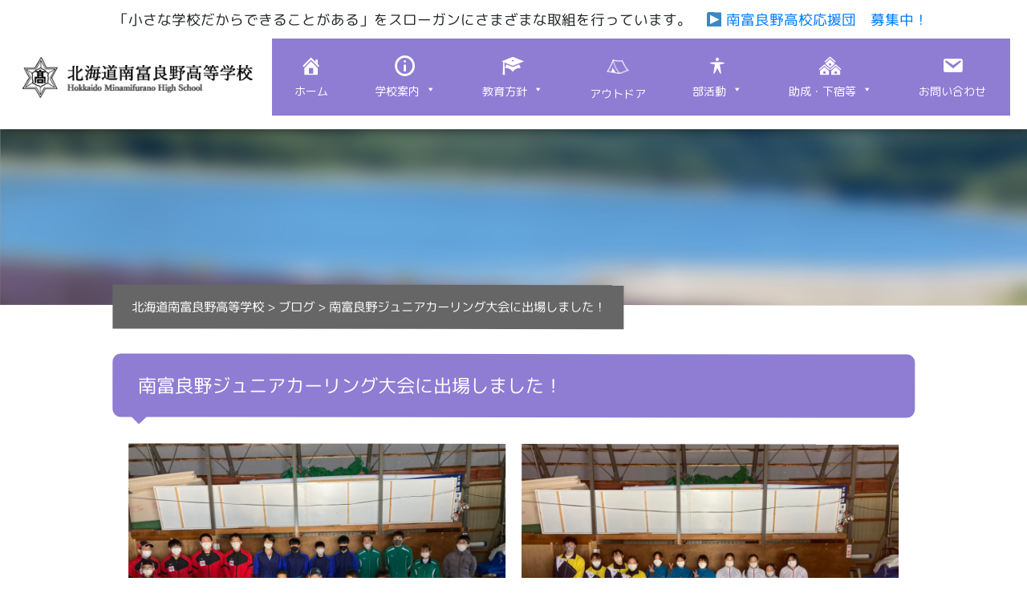

--- FILE ---
content_type: text/html; charset=UTF-8
request_url: https://www.minamifurano-hs.jp/%E5%8D%97%E5%AF%8C%E8%89%AF%E9%87%8E%E3%82%B8%E3%83%A5%E3%83%8B%E3%82%A2%E3%82%AB%E3%83%BC%E3%83%AA%E3%83%B3%E3%82%B0%E5%A4%A7%E4%BC%9A%E3%81%AB%E5%87%BA%E5%A0%B4%E3%81%97%E3%81%BE%E3%81%97%E3%81%9F/
body_size: 12191
content:
<!DOCTYPE html>
<html lang="ja">
		<head>
        
		<meta charset="utf-8">

		<meta name="viewport" content="width=1000, user-scalable=no">
        
		<title>
        北海道南富良野高等学校        </title>
        <link href="https://www.minamifurano-hs.jp/wp-content/themes/bst_responsive_pc/reset.css" rel="stylesheet">
		<link href="https://www.minamifurano-hs.jp/wp-content/themes/bst_responsive_pc/css/bootstrap.min.css" rel="stylesheet">
		<link href="https://www.minamifurano-hs.jp/wp-content/themes/bst_responsive_pc/style.css?202601183715" rel="stylesheet">
        <link href="https://www.minamifurano-hs.jp/wp-content/themes/bst_responsive_pc/css/hover.css" rel="stylesheet">
      	<link href="https://fonts.googleapis.com/css?family=M+PLUS+Rounded+1c" rel="stylesheet">
		<script src="https://www.minamifurano-hs.jp/wp-content/themes/bst_responsive_pc/js/bootstrap.min.js"></script>
        
        <script src="https://kit.fontawesome.com/c1d9a26915.js" crossorigin="anonymous"></script>
        
             
		<meta name='robots' content='max-image-preview:large' />
<link rel='dns-prefetch' href='//maxcdn.bootstrapcdn.com' />
<link rel='dns-prefetch' href='//s.w.org' />
<link rel="alternate" type="application/rss+xml" title="北海道南富良野高等学校 &raquo; 南富良野ジュニアカーリング大会に出場しました！ のコメントのフィード" href="https://www.minamifurano-hs.jp/%e5%8d%97%e5%af%8c%e8%89%af%e9%87%8e%e3%82%b8%e3%83%a5%e3%83%8b%e3%82%a2%e3%82%ab%e3%83%bc%e3%83%aa%e3%83%b3%e3%82%b0%e5%a4%a7%e4%bc%9a%e3%81%ab%e5%87%ba%e5%a0%b4%e3%81%97%e3%81%be%e3%81%97%e3%81%9f/feed/" />
<script type="text/javascript">
window._wpemojiSettings = {"baseUrl":"https:\/\/s.w.org\/images\/core\/emoji\/14.0.0\/72x72\/","ext":".png","svgUrl":"https:\/\/s.w.org\/images\/core\/emoji\/14.0.0\/svg\/","svgExt":".svg","source":{"concatemoji":"https:\/\/www.minamifurano-hs.jp\/wp-includes\/js\/wp-emoji-release.min.js?ver=6.0.2"}};
/*! This file is auto-generated */
!function(e,a,t){var n,r,o,i=a.createElement("canvas"),p=i.getContext&&i.getContext("2d");function s(e,t){var a=String.fromCharCode,e=(p.clearRect(0,0,i.width,i.height),p.fillText(a.apply(this,e),0,0),i.toDataURL());return p.clearRect(0,0,i.width,i.height),p.fillText(a.apply(this,t),0,0),e===i.toDataURL()}function c(e){var t=a.createElement("script");t.src=e,t.defer=t.type="text/javascript",a.getElementsByTagName("head")[0].appendChild(t)}for(o=Array("flag","emoji"),t.supports={everything:!0,everythingExceptFlag:!0},r=0;r<o.length;r++)t.supports[o[r]]=function(e){if(!p||!p.fillText)return!1;switch(p.textBaseline="top",p.font="600 32px Arial",e){case"flag":return s([127987,65039,8205,9895,65039],[127987,65039,8203,9895,65039])?!1:!s([55356,56826,55356,56819],[55356,56826,8203,55356,56819])&&!s([55356,57332,56128,56423,56128,56418,56128,56421,56128,56430,56128,56423,56128,56447],[55356,57332,8203,56128,56423,8203,56128,56418,8203,56128,56421,8203,56128,56430,8203,56128,56423,8203,56128,56447]);case"emoji":return!s([129777,127995,8205,129778,127999],[129777,127995,8203,129778,127999])}return!1}(o[r]),t.supports.everything=t.supports.everything&&t.supports[o[r]],"flag"!==o[r]&&(t.supports.everythingExceptFlag=t.supports.everythingExceptFlag&&t.supports[o[r]]);t.supports.everythingExceptFlag=t.supports.everythingExceptFlag&&!t.supports.flag,t.DOMReady=!1,t.readyCallback=function(){t.DOMReady=!0},t.supports.everything||(n=function(){t.readyCallback()},a.addEventListener?(a.addEventListener("DOMContentLoaded",n,!1),e.addEventListener("load",n,!1)):(e.attachEvent("onload",n),a.attachEvent("onreadystatechange",function(){"complete"===a.readyState&&t.readyCallback()})),(e=t.source||{}).concatemoji?c(e.concatemoji):e.wpemoji&&e.twemoji&&(c(e.twemoji),c(e.wpemoji)))}(window,document,window._wpemojiSettings);
</script>
<style type="text/css">
img.wp-smiley,
img.emoji {
	display: inline !important;
	border: none !important;
	box-shadow: none !important;
	height: 1em !important;
	width: 1em !important;
	margin: 0 0.07em !important;
	vertical-align: -0.1em !important;
	background: none !important;
	padding: 0 !important;
}
</style>
	<link rel='stylesheet' id='wp-block-library-css'  href='https://www.minamifurano-hs.jp/wp-includes/css/dist/block-library/style.min.css?ver=6.0.2' type='text/css' media='all' />
<style id='global-styles-inline-css' type='text/css'>
body{--wp--preset--color--black: #000000;--wp--preset--color--cyan-bluish-gray: #abb8c3;--wp--preset--color--white: #ffffff;--wp--preset--color--pale-pink: #f78da7;--wp--preset--color--vivid-red: #cf2e2e;--wp--preset--color--luminous-vivid-orange: #ff6900;--wp--preset--color--luminous-vivid-amber: #fcb900;--wp--preset--color--light-green-cyan: #7bdcb5;--wp--preset--color--vivid-green-cyan: #00d084;--wp--preset--color--pale-cyan-blue: #8ed1fc;--wp--preset--color--vivid-cyan-blue: #0693e3;--wp--preset--color--vivid-purple: #9b51e0;--wp--preset--gradient--vivid-cyan-blue-to-vivid-purple: linear-gradient(135deg,rgba(6,147,227,1) 0%,rgb(155,81,224) 100%);--wp--preset--gradient--light-green-cyan-to-vivid-green-cyan: linear-gradient(135deg,rgb(122,220,180) 0%,rgb(0,208,130) 100%);--wp--preset--gradient--luminous-vivid-amber-to-luminous-vivid-orange: linear-gradient(135deg,rgba(252,185,0,1) 0%,rgba(255,105,0,1) 100%);--wp--preset--gradient--luminous-vivid-orange-to-vivid-red: linear-gradient(135deg,rgba(255,105,0,1) 0%,rgb(207,46,46) 100%);--wp--preset--gradient--very-light-gray-to-cyan-bluish-gray: linear-gradient(135deg,rgb(238,238,238) 0%,rgb(169,184,195) 100%);--wp--preset--gradient--cool-to-warm-spectrum: linear-gradient(135deg,rgb(74,234,220) 0%,rgb(151,120,209) 20%,rgb(207,42,186) 40%,rgb(238,44,130) 60%,rgb(251,105,98) 80%,rgb(254,248,76) 100%);--wp--preset--gradient--blush-light-purple: linear-gradient(135deg,rgb(255,206,236) 0%,rgb(152,150,240) 100%);--wp--preset--gradient--blush-bordeaux: linear-gradient(135deg,rgb(254,205,165) 0%,rgb(254,45,45) 50%,rgb(107,0,62) 100%);--wp--preset--gradient--luminous-dusk: linear-gradient(135deg,rgb(255,203,112) 0%,rgb(199,81,192) 50%,rgb(65,88,208) 100%);--wp--preset--gradient--pale-ocean: linear-gradient(135deg,rgb(255,245,203) 0%,rgb(182,227,212) 50%,rgb(51,167,181) 100%);--wp--preset--gradient--electric-grass: linear-gradient(135deg,rgb(202,248,128) 0%,rgb(113,206,126) 100%);--wp--preset--gradient--midnight: linear-gradient(135deg,rgb(2,3,129) 0%,rgb(40,116,252) 100%);--wp--preset--duotone--dark-grayscale: url('#wp-duotone-dark-grayscale');--wp--preset--duotone--grayscale: url('#wp-duotone-grayscale');--wp--preset--duotone--purple-yellow: url('#wp-duotone-purple-yellow');--wp--preset--duotone--blue-red: url('#wp-duotone-blue-red');--wp--preset--duotone--midnight: url('#wp-duotone-midnight');--wp--preset--duotone--magenta-yellow: url('#wp-duotone-magenta-yellow');--wp--preset--duotone--purple-green: url('#wp-duotone-purple-green');--wp--preset--duotone--blue-orange: url('#wp-duotone-blue-orange');--wp--preset--font-size--small: 13px;--wp--preset--font-size--medium: 20px;--wp--preset--font-size--large: 36px;--wp--preset--font-size--x-large: 42px;}.has-black-color{color: var(--wp--preset--color--black) !important;}.has-cyan-bluish-gray-color{color: var(--wp--preset--color--cyan-bluish-gray) !important;}.has-white-color{color: var(--wp--preset--color--white) !important;}.has-pale-pink-color{color: var(--wp--preset--color--pale-pink) !important;}.has-vivid-red-color{color: var(--wp--preset--color--vivid-red) !important;}.has-luminous-vivid-orange-color{color: var(--wp--preset--color--luminous-vivid-orange) !important;}.has-luminous-vivid-amber-color{color: var(--wp--preset--color--luminous-vivid-amber) !important;}.has-light-green-cyan-color{color: var(--wp--preset--color--light-green-cyan) !important;}.has-vivid-green-cyan-color{color: var(--wp--preset--color--vivid-green-cyan) !important;}.has-pale-cyan-blue-color{color: var(--wp--preset--color--pale-cyan-blue) !important;}.has-vivid-cyan-blue-color{color: var(--wp--preset--color--vivid-cyan-blue) !important;}.has-vivid-purple-color{color: var(--wp--preset--color--vivid-purple) !important;}.has-black-background-color{background-color: var(--wp--preset--color--black) !important;}.has-cyan-bluish-gray-background-color{background-color: var(--wp--preset--color--cyan-bluish-gray) !important;}.has-white-background-color{background-color: var(--wp--preset--color--white) !important;}.has-pale-pink-background-color{background-color: var(--wp--preset--color--pale-pink) !important;}.has-vivid-red-background-color{background-color: var(--wp--preset--color--vivid-red) !important;}.has-luminous-vivid-orange-background-color{background-color: var(--wp--preset--color--luminous-vivid-orange) !important;}.has-luminous-vivid-amber-background-color{background-color: var(--wp--preset--color--luminous-vivid-amber) !important;}.has-light-green-cyan-background-color{background-color: var(--wp--preset--color--light-green-cyan) !important;}.has-vivid-green-cyan-background-color{background-color: var(--wp--preset--color--vivid-green-cyan) !important;}.has-pale-cyan-blue-background-color{background-color: var(--wp--preset--color--pale-cyan-blue) !important;}.has-vivid-cyan-blue-background-color{background-color: var(--wp--preset--color--vivid-cyan-blue) !important;}.has-vivid-purple-background-color{background-color: var(--wp--preset--color--vivid-purple) !important;}.has-black-border-color{border-color: var(--wp--preset--color--black) !important;}.has-cyan-bluish-gray-border-color{border-color: var(--wp--preset--color--cyan-bluish-gray) !important;}.has-white-border-color{border-color: var(--wp--preset--color--white) !important;}.has-pale-pink-border-color{border-color: var(--wp--preset--color--pale-pink) !important;}.has-vivid-red-border-color{border-color: var(--wp--preset--color--vivid-red) !important;}.has-luminous-vivid-orange-border-color{border-color: var(--wp--preset--color--luminous-vivid-orange) !important;}.has-luminous-vivid-amber-border-color{border-color: var(--wp--preset--color--luminous-vivid-amber) !important;}.has-light-green-cyan-border-color{border-color: var(--wp--preset--color--light-green-cyan) !important;}.has-vivid-green-cyan-border-color{border-color: var(--wp--preset--color--vivid-green-cyan) !important;}.has-pale-cyan-blue-border-color{border-color: var(--wp--preset--color--pale-cyan-blue) !important;}.has-vivid-cyan-blue-border-color{border-color: var(--wp--preset--color--vivid-cyan-blue) !important;}.has-vivid-purple-border-color{border-color: var(--wp--preset--color--vivid-purple) !important;}.has-vivid-cyan-blue-to-vivid-purple-gradient-background{background: var(--wp--preset--gradient--vivid-cyan-blue-to-vivid-purple) !important;}.has-light-green-cyan-to-vivid-green-cyan-gradient-background{background: var(--wp--preset--gradient--light-green-cyan-to-vivid-green-cyan) !important;}.has-luminous-vivid-amber-to-luminous-vivid-orange-gradient-background{background: var(--wp--preset--gradient--luminous-vivid-amber-to-luminous-vivid-orange) !important;}.has-luminous-vivid-orange-to-vivid-red-gradient-background{background: var(--wp--preset--gradient--luminous-vivid-orange-to-vivid-red) !important;}.has-very-light-gray-to-cyan-bluish-gray-gradient-background{background: var(--wp--preset--gradient--very-light-gray-to-cyan-bluish-gray) !important;}.has-cool-to-warm-spectrum-gradient-background{background: var(--wp--preset--gradient--cool-to-warm-spectrum) !important;}.has-blush-light-purple-gradient-background{background: var(--wp--preset--gradient--blush-light-purple) !important;}.has-blush-bordeaux-gradient-background{background: var(--wp--preset--gradient--blush-bordeaux) !important;}.has-luminous-dusk-gradient-background{background: var(--wp--preset--gradient--luminous-dusk) !important;}.has-pale-ocean-gradient-background{background: var(--wp--preset--gradient--pale-ocean) !important;}.has-electric-grass-gradient-background{background: var(--wp--preset--gradient--electric-grass) !important;}.has-midnight-gradient-background{background: var(--wp--preset--gradient--midnight) !important;}.has-small-font-size{font-size: var(--wp--preset--font-size--small) !important;}.has-medium-font-size{font-size: var(--wp--preset--font-size--medium) !important;}.has-large-font-size{font-size: var(--wp--preset--font-size--large) !important;}.has-x-large-font-size{font-size: var(--wp--preset--font-size--x-large) !important;}
</style>
<link rel='stylesheet' id='foobox-free-min-css'  href='https://www.minamifurano-hs.jp/wp-content/plugins/foobox-image-lightbox/free/css/foobox.free.min.css?ver=2.7.17' type='text/css' media='all' />
<link rel='stylesheet' id='wpfront-scroll-top-css'  href='https://www.minamifurano-hs.jp/wp-content/plugins/wpfront-scroll-top/css/wpfront-scroll-top.min.css?ver=2.0.7.08086' type='text/css' media='all' />
<link rel='stylesheet' id='megamenu-css'  href='https://www.minamifurano-hs.jp/wp-content/uploads/maxmegamenu/style.css?ver=9cfcfb' type='text/css' media='all' />
<link rel='stylesheet' id='dashicons-css'  href='https://www.minamifurano-hs.jp/wp-includes/css/dashicons.min.css?ver=6.0.2' type='text/css' media='all' />
<link rel='stylesheet' id='cff-css'  href='https://www.minamifurano-hs.jp/wp-content/plugins/custom-facebook-feed/assets/css/cff-style.min.css?ver=4.1.5' type='text/css' media='all' />
<link rel='stylesheet' id='sb-font-awesome-css'  href='https://maxcdn.bootstrapcdn.com/font-awesome/4.7.0/css/font-awesome.min.css?ver=6.0.2' type='text/css' media='all' />
<link rel='stylesheet' id='elementor-icons-css'  href='https://www.minamifurano-hs.jp/wp-content/plugins/elementor/assets/lib/eicons/css/elementor-icons.min.css?ver=5.20.0' type='text/css' media='all' />
<link rel='stylesheet' id='elementor-frontend-css'  href='https://www.minamifurano-hs.jp/wp-content/uploads/elementor/css/custom-frontend-lite.min.css?ver=1707449850' type='text/css' media='all' />
<link rel='stylesheet' id='swiper-css'  href='https://www.minamifurano-hs.jp/wp-content/plugins/elementor/assets/lib/swiper/css/swiper.min.css?ver=5.3.6' type='text/css' media='all' />
<link rel='stylesheet' id='elementor-post-85-css'  href='https://www.minamifurano-hs.jp/wp-content/uploads/elementor/css/post-85.css?ver=1707449574' type='text/css' media='all' />
<link rel='stylesheet' id='cffstyles-css'  href='https://www.minamifurano-hs.jp/wp-content/plugins/custom-facebook-feed/assets/css/cff-style.min.css?ver=4.1.5' type='text/css' media='all' />
<link rel='stylesheet' id='elementor-global-css'  href='https://www.minamifurano-hs.jp/wp-content/uploads/elementor/css/global.css?ver=1707449850' type='text/css' media='all' />
<link rel='stylesheet' id='eael-general-css'  href='https://www.minamifurano-hs.jp/wp-content/plugins/essential-addons-for-elementor-lite/assets/front-end/css/view/general.min.css?ver=5.7.2' type='text/css' media='all' />
<link rel='stylesheet' id='google-fonts-1-css'  href='https://fonts.googleapis.com/css?family=Roboto%3A100%2C100italic%2C200%2C200italic%2C300%2C300italic%2C400%2C400italic%2C500%2C500italic%2C600%2C600italic%2C700%2C700italic%2C800%2C800italic%2C900%2C900italic%7CRoboto+Slab%3A100%2C100italic%2C200%2C200italic%2C300%2C300italic%2C400%2C400italic%2C500%2C500italic%2C600%2C600italic%2C700%2C700italic%2C800%2C800italic%2C900%2C900italic&#038;display=auto&#038;ver=6.0.2' type='text/css' media='all' />
<link rel="preconnect" href="https://fonts.gstatic.com/" crossorigin><script type='text/javascript' src='https://www.minamifurano-hs.jp/wp-includes/js/jquery/jquery.min.js?ver=3.6.0' id='jquery-core-js'></script>
<script type='text/javascript' src='https://www.minamifurano-hs.jp/wp-includes/js/jquery/jquery-migrate.min.js?ver=3.3.2' id='jquery-migrate-js'></script>
<script type='text/javascript' id='foobox-free-min-js-before'>
/* Run FooBox FREE (v2.7.17) */
var FOOBOX = window.FOOBOX = {
	ready: true,
	disableOthers: false,
	o: {wordpress: { enabled: true }, countMessage:'image %index of %total', excludes:'.fbx-link,.nofoobox,.nolightbox,a[href*="pinterest.com/pin/create/button/"]', affiliate : { enabled: false }},
	selectors: [
		".foogallery-container.foogallery-lightbox-foobox", ".foogallery-container.foogallery-lightbox-foobox-free", ".gallery", ".wp-block-gallery", ".wp-caption", ".wp-block-image", "a:has(img[class*=wp-image-])", ".foobox"
	],
	pre: function( $ ){
		// Custom JavaScript (Pre)
		
	},
	post: function( $ ){
		// Custom JavaScript (Post)
		
		// Custom Captions Code
		
	},
	custom: function( $ ){
		// Custom Extra JS
		
	}
};
</script>
<script type='text/javascript' src='https://www.minamifurano-hs.jp/wp-content/plugins/foobox-image-lightbox/free/js/foobox.free.min.js?ver=2.7.17' id='foobox-free-min-js'></script>
<link rel="https://api.w.org/" href="https://www.minamifurano-hs.jp/wp-json/" /><link rel="alternate" type="application/json" href="https://www.minamifurano-hs.jp/wp-json/wp/v2/posts/4398" /><link rel="EditURI" type="application/rsd+xml" title="RSD" href="https://www.minamifurano-hs.jp/xmlrpc.php?rsd" />
<link rel="wlwmanifest" type="application/wlwmanifest+xml" href="https://www.minamifurano-hs.jp/wp-includes/wlwmanifest.xml" /> 
<link rel="canonical" href="https://www.minamifurano-hs.jp/%e5%8d%97%e5%af%8c%e8%89%af%e9%87%8e%e3%82%b8%e3%83%a5%e3%83%8b%e3%82%a2%e3%82%ab%e3%83%bc%e3%83%aa%e3%83%b3%e3%82%b0%e5%a4%a7%e4%bc%9a%e3%81%ab%e5%87%ba%e5%a0%b4%e3%81%97%e3%81%be%e3%81%97%e3%81%9f/" />
<link rel='shortlink' href='https://www.minamifurano-hs.jp/?p=4398' />
<link rel="alternate" type="application/json+oembed" href="https://www.minamifurano-hs.jp/wp-json/oembed/1.0/embed?url=https%3A%2F%2Fwww.minamifurano-hs.jp%2F%25e5%258d%2597%25e5%25af%258c%25e8%2589%25af%25e9%2587%258e%25e3%2582%25b8%25e3%2583%25a5%25e3%2583%258b%25e3%2582%25a2%25e3%2582%25ab%25e3%2583%25bc%25e3%2583%25aa%25e3%2583%25b3%25e3%2582%25b0%25e5%25a4%25a7%25e4%25bc%259a%25e3%2581%25ab%25e5%2587%25ba%25e5%25a0%25b4%25e3%2581%2597%25e3%2581%25be%25e3%2581%2597%25e3%2581%259f%2F" />
<link rel="alternate" type="text/xml+oembed" href="https://www.minamifurano-hs.jp/wp-json/oembed/1.0/embed?url=https%3A%2F%2Fwww.minamifurano-hs.jp%2F%25e5%258d%2597%25e5%25af%258c%25e8%2589%25af%25e9%2587%258e%25e3%2582%25b8%25e3%2583%25a5%25e3%2583%258b%25e3%2582%25a2%25e3%2582%25ab%25e3%2583%25bc%25e3%2583%25aa%25e3%2583%25b3%25e3%2582%25b0%25e5%25a4%25a7%25e4%25bc%259a%25e3%2581%25ab%25e5%2587%25ba%25e5%25a0%25b4%25e3%2581%2597%25e3%2581%25be%25e3%2581%2597%25e3%2581%259f%2F&#038;format=xml" />
<meta name="generator" content="Elementor 3.13.2; features: e_dom_optimization, e_optimized_assets_loading, e_optimized_css_loading, a11y_improvements, additional_custom_breakpoints; settings: css_print_method-external, google_font-enabled, font_display-auto">
<link rel="icon" href="https://www.minamifurano-hs.jp/wp-content/uploads/2022/08/kousyou-150x150.png" sizes="32x32" />
<link rel="icon" href="https://www.minamifurano-hs.jp/wp-content/uploads/2022/08/kousyou-266x266.png" sizes="192x192" />
<link rel="apple-touch-icon" href="https://www.minamifurano-hs.jp/wp-content/uploads/2022/08/kousyou-266x266.png" />
<meta name="msapplication-TileImage" content="https://www.minamifurano-hs.jp/wp-content/uploads/2022/08/kousyou-320x320.png" />
<style type="text/css">/** Mega Menu CSS: fs **/</style>
<!--
		<script type="text/javascript">
			// hide URL field on the iPhone/iPod touch
			function hideUrlBar() {
				
				document.getElementsByTagName("body")[0].style.marginTop="1px";
				window.scrollTo(0, 1);
			}
			window.addEventListener("load", hideUrlBar);
			window.addEventListener("resize", hideUrlBar);
			window.addEventListener("orientationchange", hideUrlBar);
		</script>
--> 

<!-- Google tag (gtag.js) -->
<script async src="https://www.googletagmanager.com/gtag/js?id=G-L0PHJK4ZV0"></script>
<script>
  window.dataLayer = window.dataLayer || [];
  function gtag(){dataLayer.push(arguments);}
  gtag('js', new Date());

  gtag('config', 'G-L0PHJK4ZV0');
</script>      
		</head>
        
        <body>

   

<div class="headerline">
		<div class="textrotate" style="text-align:center;">「小さな学校だからできることがある」をスローガンにさまざまな取組を行っています。　<a href="https://www.minamifurano-hs.jp/guide/%e5%8d%97%e5%af%8c%e8%89%af%e9%87%8e%e9%ab%98%e6%a0%a1%e5%bf%9c%e6%8f%b4%e5%9b%a3/">▶ 南富良野高校応援団　募集中！</a></div>
    <nav class="navbar navbar-expand-lg navbar-light" style="padding-left: 0px;" >
    
    <a class="navbar-brand" href="https://www.minamifurano-hs.jp"></a>
  
    <div id="mega-menu-wrap-nav" class="mega-menu-wrap"><div class="mega-menu-toggle"><div class="mega-toggle-blocks-left"></div><div class="mega-toggle-blocks-center"></div><div class="mega-toggle-blocks-right"><div class='mega-toggle-block mega-menu-toggle-animated-block mega-toggle-block-1' id='mega-toggle-block-1'><button aria-label="Toggle Menu" class="mega-toggle-animated mega-toggle-animated-slider" type="button" aria-expanded="false">
                  <span class="mega-toggle-animated-box">
                    <span class="mega-toggle-animated-inner"></span>
                  </span>
                </button></div></div></div><ul id="mega-menu-nav" class="mega-menu max-mega-menu mega-menu-horizontal mega-no-js" data-event="hover_intent" data-effect="slide" data-effect-speed="200" data-effect-mobile="disabled" data-effect-speed-mobile="0" data-mobile-force-width="body" data-second-click="go" data-document-click="collapse" data-vertical-behaviour="standard" data-breakpoint="1024" data-unbind="true" data-mobile-state="collapse_all" data-hover-intent-timeout="300" data-hover-intent-interval="100"><li class='mega-menu-item mega-menu-item-type-custom mega-menu-item-object-custom mega-menu-item-home mega-align-bottom-left mega-menu-flyout mega-has-icon mega-icon-top mega-menu-item-86' id='mega-menu-item-86'><a class="dashicons-admin-home mega-menu-link" href="https://www.minamifurano-hs.jp/" tabindex="0"><span class='mega-title-below'>ホーム</span></a></li><li class='mega-menu-item mega-menu-item-type-post_type mega-menu-item-object-page mega-menu-item-has-children mega-menu-megamenu mega-align-bottom-left mega-menu-megamenu mega-has-icon mega-icon-top mega-disable-link mega-menu-item-87' id='mega-menu-item-87'><a class="dashicons-info-outline mega-menu-link" tabindex="0" aria-haspopup="true" aria-expanded="false" role="button"><span class='mega-title-below'>学校案内</span><span class="mega-indicator"></span></a>
<ul class="mega-sub-menu">
<li class='mega-menu-item mega-menu-item-type-post_type mega-menu-item-object-page mega-has-icon mega-icon-left mega-menu-columns-1-of-2 mega-menu-item-88' id='mega-menu-item-88'><a class="dashicons-arrow-right mega-menu-link" href="https://www.minamifurano-hs.jp/guide/%e6%a0%a1%e9%95%b7%e3%81%82%e3%81%84%e3%81%95%e3%81%a4/">校長挨拶</a></li><li class='mega-menu-item mega-menu-item-type-post_type mega-menu-item-object-page mega-has-icon mega-icon-left mega-menu-columns-1-of-2 mega-menu-item-94' id='mega-menu-item-94'><a class="dashicons-arrow-right mega-menu-link" href="https://www.minamifurano-hs.jp/guide/%e6%96%bd%e8%a8%ad%e3%83%bb%e8%a8%ad%e5%82%99/">施設・設備</a></li><li class='mega-menu-item mega-menu-item-type-post_type mega-menu-item-object-page mega-has-icon mega-icon-left mega-menu-columns-1-of-2 mega-menu-clear mega-menu-item-92' id='mega-menu-item-92'><a class="dashicons-arrow-right mega-menu-link" href="https://www.minamifurano-hs.jp/guide/%e5%ad%a6%e6%a0%a1%e8%a9%95%e4%be%a1/">学校評価</a></li><li class='mega-menu-item mega-menu-item-type-post_type mega-menu-item-object-page mega-has-icon mega-icon-left mega-menu-columns-1-of-2 mega-menu-item-95' id='mega-menu-item-95'><a class="dashicons-arrow-right mega-menu-link" href="https://www.minamifurano-hs.jp/guide/%e5%90%84%e7%a8%ae%e8%a8%bc%e6%98%8e%e6%9b%b8/">各種証明書</a></li><li class='mega-menu-item mega-menu-item-type-post_type mega-menu-item-object-page mega-has-icon mega-icon-left mega-menu-columns-1-of-2 mega-menu-clear mega-menu-item-93' id='mega-menu-item-93'><a class="dashicons-arrow-right mega-menu-link" href="https://www.minamifurano-hs.jp/guide/%e7%89%b9%e8%89%b2%e3%81%82%e3%82%8b%e6%95%99%e8%82%b2%e6%b4%bb%e5%8b%95/">特色ある教育活動</a></li><li class='mega-menu-item mega-menu-item-type-post_type mega-menu-item-object-page mega-has-icon mega-icon-left mega-menu-columns-1-of-2 mega-menu-item-91' id='mega-menu-item-91'><a class="dashicons-arrow-right mega-menu-link" href="https://www.minamifurano-hs.jp/guide/%e6%b2%bf%e9%9d%a9/">沿革</a></li><li class='mega-menu-item mega-menu-item-type-post_type mega-menu-item-object-page mega-has-icon mega-icon-left mega-menu-columns-1-of-2 mega-menu-clear mega-menu-item-90' id='mega-menu-item-90'><a class="dashicons-arrow-right mega-menu-link" href="https://www.minamifurano-hs.jp/guide/%e6%95%99%e8%82%b2%e7%9b%ae%e6%a8%99%e7%ad%89/">教育目標等</a></li><li class='mega-menu-item mega-menu-item-type-post_type mega-menu-item-object-page mega-has-icon mega-icon-left mega-menu-columns-1-of-2 mega-menu-item-89' id='mega-menu-item-89'><a class="dashicons-arrow-right mega-menu-link" href="https://www.minamifurano-hs.jp/guide/%e6%a0%a1%e8%a8%93%e3%83%bb%e6%a0%a1%e6%ad%8c%e3%83%bb%e6%a0%a1%e7%ab%a0/">校訓・校歌・校章</a></li><li class='mega-menu-item mega-menu-item-type-post_type mega-menu-item-object-page mega-menu-columns-1-of-2 mega-menu-clear mega-menu-item-4488' id='mega-menu-item-4488'><a class="mega-menu-link" href="https://www.minamifurano-hs.jp/guide/%e7%94%9f%e5%be%92%e5%bf%83%e5%be%97/">▸ 生徒心得</a></li><li class='mega-menu-item mega-menu-item-type-post_type mega-menu-item-object-page mega-menu-columns-1-of-2 mega-menu-item-4677' id='mega-menu-item-4677'><a class="mega-menu-link" href="https://www.minamifurano-hs.jp/guide/%e5%8d%97%e5%af%8c%e8%89%af%e9%87%8e%e9%ab%98%e6%a0%a1%e5%bf%9c%e6%8f%b4%e5%9b%a3/">▸ 南富良野高校応援団</a></li></ul>
</li><li class='mega-menu-item mega-menu-item-type-post_type mega-menu-item-object-page mega-menu-item-has-children mega-menu-megamenu mega-align-bottom-left mega-menu-megamenu mega-has-icon mega-icon-top mega-disable-link mega-menu-item-96' id='mega-menu-item-96'><a class="dashicons-welcome-learn-more mega-menu-link" tabindex="0" aria-haspopup="true" aria-expanded="false" role="button"><span class='mega-title-below'>教育方針</span><span class="mega-indicator"></span></a>
<ul class="mega-sub-menu">
<li class='mega-menu-item mega-menu-item-type-post_type mega-menu-item-object-page mega-has-icon mega-icon-left mega-menu-columns-1-of-2 mega-menu-item-98' id='mega-menu-item-98'><a class="dashicons-arrow-right mega-menu-link" href="https://www.minamifurano-hs.jp/stadyplan/event/">年間行事計画</a></li><li class='mega-menu-item mega-menu-item-type-post_type mega-menu-item-object-page mega-has-icon mega-icon-left mega-menu-columns-1-of-2 mega-menu-item-97' id='mega-menu-item-97'><a class="dashicons-arrow-right mega-menu-link" href="https://www.minamifurano-hs.jp/stadyplan/%e6%95%99%e8%82%b2%e8%aa%b2%e7%a8%8b%e8%a1%a8/">教育課程表</a></li><li class='mega-menu-item mega-menu-item-type-post_type mega-menu-item-object-page mega-has-icon mega-icon-left mega-menu-columns-1-of-2 mega-menu-clear mega-menu-item-99' id='mega-menu-item-99'><a class="dashicons-arrow-right mega-menu-link" href="https://www.minamifurano-hs.jp/stadyplan/%e3%81%84%e3%81%98%e3%82%81%e9%98%b2%e6%ad%a2%e5%9f%ba%e6%9c%ac%e6%96%b9%e9%87%9d/">いじめ防止基本方針</a></li><li class='mega-menu-item mega-menu-item-type-post_type mega-menu-item-object-page mega-has-icon mega-icon-left mega-menu-columns-1-of-2 mega-menu-item-101' id='mega-menu-item-101'><a class="dashicons-arrow-right mega-menu-link" href="https://www.minamifurano-hs.jp/stadyplan/%e6%b0%97%e8%b1%a1%e7%95%b0%e5%b8%b8%e3%82%84%e5%9c%b0%e9%9c%87%e3%81%aa%e3%81%a9%e3%81%ab%e3%81%8a%e3%81%91%e3%82%8b%e5%af%be%e5%bf%9c/">気象異常や地震などにおける対応</a></li><li class='mega-menu-item mega-menu-item-type-post_type mega-menu-item-object-page mega-has-icon mega-icon-left mega-menu-columns-1-of-2 mega-menu-clear mega-menu-item-100' id='mega-menu-item-100'><a class="dashicons-arrow-right mega-menu-link" href="https://www.minamifurano-hs.jp/stadyplan/%e9%83%a8%e6%b4%bb%e5%8b%95%e3%81%ab%e4%bf%82%e3%82%8f%e3%82%8b%e6%b4%bb%e5%8b%95%e6%96%b9%e9%87%9d/">部活動に係わる活動方針</a></li><li class='mega-menu-item mega-menu-item-type-post_type mega-menu-item-object-page mega-has-icon mega-icon-left mega-menu-columns-1-of-2 mega-menu-item-160' id='mega-menu-item-160'><a class="dashicons-arrow-right mega-menu-link" href="https://www.minamifurano-hs.jp/stadyplan/%e7%b7%8a%e6%80%a5%e5%9c%b0%e9%9c%87%e9%80%9f%e5%a0%b1%e3%82%84%ef%bd%8a%e3%82%a2%e3%83%a9%e3%83%bc%e3%83%88%e3%81%ab%e3%82%88%e3%82%8b%e8%ad%a6%e5%a0%b1%e7%99%ba%e4%bb%a4%e3%81%8c%e3%81%82%e3%81%a3/">緊急地震速報やＪアラートによる警報発令があった際の対応</a></li><li class='mega-menu-item mega-menu-item-type-post_type mega-menu-item-object-page mega-has-icon mega-icon-left mega-menu-columns-1-of-2 mega-menu-clear mega-menu-item-9708' id='mega-menu-item-9708'><a class="dashicons-arrow-right mega-menu-link" href="https://www.minamifurano-hs.jp/stadyplan/%e6%95%99%e7%a7%91%e3%82%b7%e3%83%a9%e3%83%90%e3%82%b9/">教科シラバス</a></li></ul>
</li><li class='mega-menu-item mega-menu-item-type-post_type mega-menu-item-object-page mega-align-bottom-left mega-menu-flyout mega-has-icon mega-icon-top mega-menu-item-102' id='mega-menu-item-102'><a class="dashicons-palmtree mega-menu-link" href="https://www.minamifurano-hs.jp/%e3%82%a2%e3%82%a6%e3%83%88%e3%83%89%e3%82%a2/" tabindex="0"><span class='mega-title-below'>アウトドア</span></a></li><li class='mega-menu-item mega-menu-item-type-post_type mega-menu-item-object-page mega-menu-item-has-children mega-menu-megamenu mega-align-bottom-left mega-menu-megamenu mega-has-icon mega-icon-top mega-disable-link mega-menu-item-103' id='mega-menu-item-103'><a class="dashicons-universal-access mega-menu-link" tabindex="0" aria-haspopup="true" aria-expanded="false" role="button"><span class='mega-title-below'>部活動</span><span class="mega-indicator"></span></a>
<ul class="mega-sub-menu">
<li class='mega-menu-item mega-menu-item-type-post_type mega-menu-item-object-page mega-has-icon mega-icon-left mega-menu-columns-1-of-2 mega-menu-item-104' id='mega-menu-item-104'><a class="dashicons-arrow-right mega-menu-link" href="https://www.minamifurano-hs.jp/%e9%83%a8%e6%b4%bb%e5%8b%95/%e3%82%ab%e3%83%8c%e3%83%bc%e9%83%a8/">カヌー部</a></li><li class='mega-menu-item mega-menu-item-type-post_type mega-menu-item-object-page mega-has-icon mega-icon-left mega-menu-columns-1-of-2 mega-menu-item-105' id='mega-menu-item-105'><a class="dashicons-arrow-right mega-menu-link" href="https://www.minamifurano-hs.jp/%e9%83%a8%e6%b4%bb%e5%8b%95/%e3%82%ab%e3%83%bc%e3%83%aa%e3%83%b3%e3%82%b0%e9%83%a8/">カーリング部</a></li><li class='mega-menu-item mega-menu-item-type-post_type mega-menu-item-object-page mega-has-icon mega-icon-left mega-menu-columns-1-of-2 mega-menu-clear mega-menu-item-106' id='mega-menu-item-106'><a class="dashicons-arrow-right mega-menu-link" href="https://www.minamifurano-hs.jp/%e9%83%a8%e6%b4%bb%e5%8b%95/%e3%83%90%e3%83%89%e3%83%9f%e3%83%b3%e3%83%88%e3%83%b3%e9%83%a8/">バドミントン部</a></li><li class='mega-menu-item mega-menu-item-type-post_type mega-menu-item-object-page mega-has-icon mega-icon-left mega-menu-columns-1-of-2 mega-menu-item-107' id='mega-menu-item-107'><a class="dashicons-arrow-right mega-menu-link" href="https://www.minamifurano-hs.jp/%e9%83%a8%e6%b4%bb%e5%8b%95/%e5%8d%93%e7%90%83%e9%83%a8/">卓球部</a></li><li class='mega-menu-item mega-menu-item-type-post_type mega-menu-item-object-page mega-has-icon mega-icon-left mega-menu-columns-1-of-2 mega-menu-clear mega-menu-item-108' id='mega-menu-item-108'><a class="dashicons-arrow-right mega-menu-link" href="https://www.minamifurano-hs.jp/%e9%83%a8%e6%b4%bb%e5%8b%95/%e5%90%b9%e5%a5%8f%e6%a5%bd%e9%83%a8/">吹奏楽部</a></li><li class='mega-menu-item mega-menu-item-type-post_type mega-menu-item-object-page mega-has-icon mega-icon-left mega-menu-columns-1-of-2 mega-menu-item-109' id='mega-menu-item-109'><a class="dashicons-arrow-right mega-menu-link" href="https://www.minamifurano-hs.jp/%e9%83%a8%e6%b4%bb%e5%8b%95/%e8%b3%87%e6%a0%bc%e5%8f%96%e5%be%97%e9%83%a8/">資格取得部</a></li><li class='mega-menu-item mega-menu-item-type-post_type mega-menu-item-object-page mega-has-icon mega-icon-left mega-menu-columns-1-of-2 mega-menu-clear mega-menu-item-111' id='mega-menu-item-111'><a class="dashicons-arrow-right mega-menu-link" href="https://www.minamifurano-hs.jp/%e9%83%a8%e6%b4%bb%e5%8b%95/%e3%83%9c%e3%83%a9%e3%83%b3%e3%83%86%e3%82%a3%e3%82%a2%e5%90%8c%e5%a5%bd%e4%bc%9a/">ボランティア同好会</a></li></ul>
</li><li class='mega-menu-item mega-menu-item-type-post_type mega-menu-item-object-page mega-menu-item-has-children mega-menu-megamenu mega-align-bottom-left mega-menu-megamenu mega-has-icon mega-icon-top mega-disable-link mega-menu-item-112' id='mega-menu-item-112'><a class="dashicons-admin-multisite mega-menu-link" tabindex="0" aria-haspopup="true" aria-expanded="false" role="button"><span class='mega-title-below'>助成・下宿等</span><span class="mega-indicator"></span></a>
<ul class="mega-sub-menu">
<li class='mega-menu-item mega-menu-item-type-post_type mega-menu-item-object-page mega-has-icon mega-icon-left mega-menu-columns-1-of-2 mega-menu-item-114' id='mega-menu-item-114'><a class="dashicons-arrow-right mega-menu-link" href="https://www.minamifurano-hs.jp/%e5%8a%a9%e6%88%90%e3%83%bb%e4%b8%8b%e5%ae%bf%e7%ad%89/%e5%90%84%e7%a8%ae%e5%8a%a9%e6%88%90%e3%81%ab%e3%81%a4%e3%81%84%e3%81%a6/">各種助成について</a></li><li class='mega-menu-item mega-menu-item-type-post_type mega-menu-item-object-page mega-has-icon mega-icon-left mega-menu-columns-1-of-2 mega-menu-item-1779' id='mega-menu-item-1779'><a class="dashicons-controls-play mega-menu-link" href="https://www.minamifurano-hs.jp/%e5%8a%a9%e6%88%90%e3%83%bb%e4%b8%8b%e5%ae%bf%e7%ad%89/%e5%ad%a6%e6%a0%a1%e7%b5%a6%e9%a3%9f/">学校給食</a></li><li class='mega-menu-item mega-menu-item-type-post_type mega-menu-item-object-page mega-has-icon mega-icon-left mega-menu-columns-1-of-2 mega-menu-clear mega-menu-item-113' id='mega-menu-item-113'><a class="dashicons-arrow-right mega-menu-link" href="https://www.minamifurano-hs.jp/%e5%8a%a9%e6%88%90%e3%83%bb%e4%b8%8b%e5%ae%bf%e7%ad%89/%e4%b8%8b%e5%ae%bf%e3%81%ae%e3%81%94%e6%a1%88%e5%86%85/">寮・下宿のご案内</a></li></ul>
</li><li class='mega-menu-item mega-menu-item-type-post_type mega-menu-item-object-page mega-align-bottom-left mega-menu-flyout mega-has-icon mega-icon-top mega-menu-item-116' id='mega-menu-item-116'><a class="dashicons-email mega-menu-link" href="https://www.minamifurano-hs.jp/contacts/" tabindex="0"><span class='mega-title-below'>お問い合わせ</span></a></li></ul></div>    </nav>
</div>

<div class="undercont">     
    <div class="repearpage" style="background-image: url(
	https://www.minamifurano-hs.jp/wp-content/themes/bst_responsive_pc/img/bg_blank.jpg    );background-position: top center;background-repeat: no-repeat; background-attachment: fixed; background-size:cover;">
    </div>
    
   
    <div class="contframe">
    
    <div class="breadcrumbs" typeof="BreadcrumbList" vocab="https://schema.org/">
    <!-- Breadcrumb NavXT 7.1.0 -->
<span property="itemListElement" typeof="ListItem"><a property="item" typeof="WebPage" title="Go to 北海道南富良野高等学校." href="https://www.minamifurano-hs.jp" class="home" ><span property="name">北海道南富良野高等学校</span></a><meta property="position" content="1"></span> &gt; <span property="itemListElement" typeof="ListItem"><a property="item" typeof="WebPage" title="Go to the ブログ カテゴリー archives." href="https://www.minamifurano-hs.jp/category/blog/" class="taxonomy category" ><span property="name">ブログ</span></a><meta property="position" content="2"></span> &gt; <span property="itemListElement" typeof="ListItem"><span property="name" class="post post-post current-item">南富良野ジュニアカーリング大会に出場しました！</span><meta property="url" content="https://www.minamifurano-hs.jp/%e5%8d%97%e5%af%8c%e8%89%af%e9%87%8e%e3%82%b8%e3%83%a5%e3%83%8b%e3%82%a2%e3%82%ab%e3%83%bc%e3%83%aa%e3%83%b3%e3%82%b0%e5%a4%a7%e4%bc%9a%e3%81%ab%e5%87%ba%e5%a0%b4%e3%81%97%e3%81%be%e3%81%97%e3%81%9f/"><meta property="position" content="3"></span>	</div>
	
    <div class="pagetitle">南富良野ジュニアカーリング大会に出場しました！</div>

             
        		<div data-elementor-type="wp-post" data-elementor-id="4398" class="elementor elementor-4398">
									<section class="elementor-section elementor-top-section elementor-element elementor-element-08df8fe elementor-section-boxed elementor-section-height-default elementor-section-height-default" data-id="08df8fe" data-element_type="section">
						<div class="elementor-container elementor-column-gap-default">
					<div class="elementor-column elementor-col-50 elementor-top-column elementor-element elementor-element-120b6a2" data-id="120b6a2" data-element_type="column">
			<div class="elementor-widget-wrap elementor-element-populated">
								<div class="elementor-element elementor-element-5eb6617 elementor-widget elementor-widget-image" data-id="5eb6617" data-element_type="widget" data-widget_type="image.default">
				<div class="elementor-widget-container">
			<style>/*! elementor - v3.13.2 - 11-05-2023 */
.elementor-widget-image{text-align:center}.elementor-widget-image a{display:inline-block}.elementor-widget-image a img[src$=".svg"]{width:48px}.elementor-widget-image img{vertical-align:middle;display:inline-block}</style>													<a href="https://www.minamifurano-hs.jp/wp-content/uploads/2023/02/IMG_3635.jpg" data-elementor-open-lightbox="yes" data-e-action-hash="#elementor-action%3Aaction%3Dlightbox%26settings%3DeyJpZCI6NDM5OSwidXJsIjoiaHR0cHM6XC9cL3d3dy5taW5hbWlmdXJhbm8taHMuanBcL3dwLWNvbnRlbnRcL3VwbG9hZHNcLzIwMjNcLzAyXC9JTUdfMzYzNS5qcGcifQ%3D%3D">
							<img width="1024" height="768" src="https://www.minamifurano-hs.jp/wp-content/uploads/2023/02/IMG_3635-1024x768.jpg" class="attachment-large size-large wp-image-4399" alt="" loading="lazy" srcset="https://www.minamifurano-hs.jp/wp-content/uploads/2023/02/IMG_3635-1024x768.jpg 1024w, https://www.minamifurano-hs.jp/wp-content/uploads/2023/02/IMG_3635-300x225.jpg 300w, https://www.minamifurano-hs.jp/wp-content/uploads/2023/02/IMG_3635-768x576.jpg 768w, https://www.minamifurano-hs.jp/wp-content/uploads/2023/02/IMG_3635-1536x1152.jpg 1536w, https://www.minamifurano-hs.jp/wp-content/uploads/2023/02/IMG_3635-192x144.jpg 192w, https://www.minamifurano-hs.jp/wp-content/uploads/2023/02/IMG_3635.jpg 1600w" sizes="(max-width: 1024px) 100vw, 1024px" />								</a>
															</div>
				</div>
					</div>
		</div>
				<div class="elementor-column elementor-col-50 elementor-top-column elementor-element elementor-element-9a03cb5" data-id="9a03cb5" data-element_type="column">
			<div class="elementor-widget-wrap elementor-element-populated">
								<div class="elementor-element elementor-element-674218d elementor-widget elementor-widget-image" data-id="674218d" data-element_type="widget" data-widget_type="image.default">
				<div class="elementor-widget-container">
																<a href="https://www.minamifurano-hs.jp/wp-content/uploads/2023/02/IMG_3639.jpg" data-elementor-open-lightbox="yes" data-e-action-hash="#elementor-action%3Aaction%3Dlightbox%26settings%3DeyJpZCI6NDQwMCwidXJsIjoiaHR0cHM6XC9cL3d3dy5taW5hbWlmdXJhbm8taHMuanBcL3dwLWNvbnRlbnRcL3VwbG9hZHNcLzIwMjNcLzAyXC9JTUdfMzYzOS5qcGcifQ%3D%3D">
							<img width="1024" height="768" src="https://www.minamifurano-hs.jp/wp-content/uploads/2023/02/IMG_3639-1024x768.jpg" class="attachment-large size-large wp-image-4400" alt="" loading="lazy" srcset="https://www.minamifurano-hs.jp/wp-content/uploads/2023/02/IMG_3639-1024x768.jpg 1024w, https://www.minamifurano-hs.jp/wp-content/uploads/2023/02/IMG_3639-300x225.jpg 300w, https://www.minamifurano-hs.jp/wp-content/uploads/2023/02/IMG_3639-768x576.jpg 768w, https://www.minamifurano-hs.jp/wp-content/uploads/2023/02/IMG_3639-1536x1152.jpg 1536w, https://www.minamifurano-hs.jp/wp-content/uploads/2023/02/IMG_3639-192x144.jpg 192w, https://www.minamifurano-hs.jp/wp-content/uploads/2023/02/IMG_3639.jpg 1600w" sizes="(max-width: 1024px) 100vw, 1024px" />								</a>
															</div>
				</div>
					</div>
		</div>
							</div>
		</section>
				<section class="elementor-section elementor-top-section elementor-element elementor-element-6922e14 elementor-section-boxed elementor-section-height-default elementor-section-height-default" data-id="6922e14" data-element_type="section">
						<div class="elementor-container elementor-column-gap-default">
					<div class="elementor-column elementor-col-100 elementor-top-column elementor-element elementor-element-93f83d5" data-id="93f83d5" data-element_type="column">
			<div class="elementor-widget-wrap elementor-element-populated">
								<div class="elementor-element elementor-element-9ac4fad elementor-widget elementor-widget-text-editor" data-id="9ac4fad" data-element_type="widget" data-widget_type="text-editor.default">
				<div class="elementor-widget-container">
			<style>/*! elementor - v3.13.2 - 11-05-2023 */
.elementor-widget-text-editor.elementor-drop-cap-view-stacked .elementor-drop-cap{background-color:#69727d;color:#fff}.elementor-widget-text-editor.elementor-drop-cap-view-framed .elementor-drop-cap{color:#69727d;border:3px solid;background-color:transparent}.elementor-widget-text-editor:not(.elementor-drop-cap-view-default) .elementor-drop-cap{margin-top:8px}.elementor-widget-text-editor:not(.elementor-drop-cap-view-default) .elementor-drop-cap-letter{width:1em;height:1em}.elementor-widget-text-editor .elementor-drop-cap{float:left;text-align:center;line-height:1;font-size:50px}.elementor-widget-text-editor .elementor-drop-cap-letter{display:inline-block}</style>				<p>　２月２５日（土）、２６日（日）に行われた『第２３回北海道新聞社杯　南富良野ジュニアカーリング大会』に本校カーリング部が出場しました。２日間日程で行われた本大会では、男子は本校卒業生を含めた４名からなるチーム、女子は１年生３名のチームで戦いました。結果は、男子が５位、女子が４位。大会初日は男女どちらも勝つことはできませんでしたが、初日の反省を生かし、２日目は見事に男女ともに勝利を挙げることができました！また、女子については今シーズン初勝利となり、今年度カーリングを始めた１年生３名で勝つことができたのはコーチ一同大変嬉しかったです。</p>
<p>　今シーズン残り１ヶ月、今大会の反省も踏まえて練習に励んでいきたいと思います！今後とも応援よろしくお願いします！</p>
<p></p>						</div>
				</div>
					</div>
		</div>
							</div>
		</section>
							</div>
		            </div>
    
    <div class="contframe">
    <hr>
    <a class="btn btn-primary fullwidth hvr-grow" href="#" role="button" onclick="window.history.back(); return false;">前のページへ</a>
    </div>
</div>         
<div class="bgblack footpadding">
  <div class="contframe">
      <div class="row">
        <div class="col-6 foottext"><span class="schoolnametext">北海道南富良野高等学校</span>Hokkaido Minamifurano High School<br><br>〒079-2404 北海道空知郡南富良野町幾寅1853番地２<br>
        <span class="teltext">Tel: 0167-52-2022<br>Fax: 0167-52-3172</span></div>
        <div class="col-6"><iframe src="https://www.google.com/maps/embed?pb=!1m18!1m12!1m3!1d2910.2146459593214!2d142.57470461571143!3d43.16301839200608!2m3!1f0!2f0!3f0!3m2!1i1024!2i768!4f13.1!3m3!1m2!1s0x5f735cf81ab98fa7%3A0x6add37af6918f287!2z5YyX5rW36YGT5Y2X5a-M6Imv6YeO6auY562J5a2m5qCh!5e0!3m2!1sja!2sjp!4v1661324661542!5m2!1sja!2sjp" width="600" height="450" style="border:0;" allowfullscreen="" loading="lazy" referrerpolicy="no-referrer-when-downgrade"></iframe></div>
      </div>
      
   
  
  </div>
  <div class="foottext2">
    <div class="container"> copyright(C) 2026      北海道南富良野高等学校      . All Rights Reserved. <br>
      本サイトに掲載されているすべてのコンテンツに対し、
      北海道南富良野高等学校      に無断での二次利用ならびに複製・転載を禁じます。 </div>
  </div>
</div>
<!-- Custom Facebook Feed JS -->
<script type="text/javascript">var cffajaxurl = "https://www.minamifurano-hs.jp/wp-admin/admin-ajax.php";
var cfflinkhashtags = "true";
</script>
        <div id="wpfront-scroll-top-container">
            <img src="https://www.minamifurano-hs.jp/wp-content/plugins/wpfront-scroll-top/images/icons/35.png" alt="" />        </div>
                <script type="text/javascript">
            function wpfront_scroll_top_init() {
                if (typeof wpfront_scroll_top === "function" && typeof jQuery !== "undefined") {
                    wpfront_scroll_top({"scroll_offset":100,"button_width":0,"button_height":0,"button_opacity":0.8,"button_fade_duration":200,"scroll_duration":400,"location":1,"marginX":20,"marginY":20,"hide_iframe":false,"auto_hide":false,"auto_hide_after":2,"button_action":"top","button_action_element_selector":"","button_action_container_selector":"html, body","button_action_element_offset":0});
                } else {
                    setTimeout(wpfront_scroll_top_init, 100);
                }
            }
            wpfront_scroll_top_init();
        </script>
        <script type='text/javascript' src='https://www.minamifurano-hs.jp/wp-content/plugins/wpfront-scroll-top/js/wpfront-scroll-top.min.js?ver=2.0.7.08086' id='wpfront-scroll-top-js'></script>
<script type='text/javascript' id='cffscripts-js-extra'>
/* <![CDATA[ */
var cffOptions = {"placeholder":"https:\/\/www.minamifurano-hs.jp\/wp-content\/plugins\/custom-facebook-feed\/assets\/img\/placeholder.png"};
/* ]]> */
</script>
<script type='text/javascript' src='https://www.minamifurano-hs.jp/wp-content/plugins/custom-facebook-feed/assets/js/cff-scripts.js?ver=4.1.5' id='cffscripts-js'></script>
<script type='text/javascript' id='eael-general-js-extra'>
/* <![CDATA[ */
var localize = {"ajaxurl":"https:\/\/www.minamifurano-hs.jp\/wp-admin\/admin-ajax.php","nonce":"9915fad516","i18n":{"added":"Added ","compare":"Compare","loading":"Loading..."},"eael_translate_text":{"required_text":"is a required field","invalid_text":"Invalid","billing_text":"Billing","shipping_text":"Shipping","fg_mfp_counter_text":"of"},"page_permalink":"https:\/\/www.minamifurano-hs.jp\/%e5%8d%97%e5%af%8c%e8%89%af%e9%87%8e%e3%82%b8%e3%83%a5%e3%83%8b%e3%82%a2%e3%82%ab%e3%83%bc%e3%83%aa%e3%83%b3%e3%82%b0%e5%a4%a7%e4%bc%9a%e3%81%ab%e5%87%ba%e5%a0%b4%e3%81%97%e3%81%be%e3%81%97%e3%81%9f\/","cart_redirectition":"","cart_page_url":"","el_breakpoints":{"mobile":{"label":"Mobile Portrait","value":700,"default_value":767,"direction":"max","is_enabled":true},"mobile_extra":{"label":"Mobile Landscape","value":880,"default_value":880,"direction":"max","is_enabled":false},"tablet":{"label":"Tablet Portrait","value":1000,"default_value":1024,"direction":"max","is_enabled":true},"tablet_extra":{"label":"Tablet Landscape","value":1200,"default_value":1200,"direction":"max","is_enabled":false},"laptop":{"label":"\u30ce\u30fc\u30c8\u30d1\u30bd\u30b3\u30f3","value":1366,"default_value":1366,"direction":"max","is_enabled":false},"widescreen":{"label":"\u30ef\u30a4\u30c9\u30b9\u30af\u30ea\u30fc\u30f3","value":2400,"default_value":2400,"direction":"min","is_enabled":false}}};
/* ]]> */
</script>
<script type='text/javascript' src='https://www.minamifurano-hs.jp/wp-content/plugins/essential-addons-for-elementor-lite/assets/front-end/js/view/general.min.js?ver=5.7.2' id='eael-general-js'></script>
<script type='text/javascript' src='https://www.minamifurano-hs.jp/wp-includes/js/hoverIntent.min.js?ver=1.10.2' id='hoverIntent-js'></script>
<script type='text/javascript' id='megamenu-js-extra'>
/* <![CDATA[ */
var megamenu = {"timeout":"300","interval":"100"};
/* ]]> */
</script>
<script type='text/javascript' src='https://www.minamifurano-hs.jp/wp-content/plugins/megamenu/js/maxmegamenu.js?ver=2.9.7' id='megamenu-js'></script>
<script type='text/javascript' src='https://www.minamifurano-hs.jp/wp-content/plugins/elementor/assets/js/webpack.runtime.min.js?ver=3.13.2' id='elementor-webpack-runtime-js'></script>
<script type='text/javascript' src='https://www.minamifurano-hs.jp/wp-content/plugins/elementor/assets/js/frontend-modules.min.js?ver=3.13.2' id='elementor-frontend-modules-js'></script>
<script type='text/javascript' src='https://www.minamifurano-hs.jp/wp-content/plugins/elementor/assets/lib/waypoints/waypoints.min.js?ver=4.0.2' id='elementor-waypoints-js'></script>
<script type='text/javascript' src='https://www.minamifurano-hs.jp/wp-includes/js/jquery/ui/core.min.js?ver=1.13.1' id='jquery-ui-core-js'></script>
<script type='text/javascript' id='elementor-frontend-js-before'>
var elementorFrontendConfig = {"environmentMode":{"edit":false,"wpPreview":false,"isScriptDebug":false},"i18n":{"shareOnFacebook":"Facebook \u3067\u5171\u6709","shareOnTwitter":"Twitter \u3067\u5171\u6709","pinIt":"\u30d4\u30f3\u3059\u308b","download":"\u30c0\u30a6\u30f3\u30ed\u30fc\u30c9","downloadImage":"\u753b\u50cf\u3092\u30c0\u30a6\u30f3\u30ed\u30fc\u30c9","fullscreen":"\u30d5\u30eb\u30b9\u30af\u30ea\u30fc\u30f3","zoom":"\u30ba\u30fc\u30e0","share":"\u30b7\u30a7\u30a2","playVideo":"\u52d5\u753b\u518d\u751f","previous":"\u524d","next":"\u6b21","close":"\u9589\u3058\u308b"},"is_rtl":false,"breakpoints":{"xs":0,"sm":480,"md":701,"lg":1001,"xl":1440,"xxl":1600},"responsive":{"breakpoints":{"mobile":{"label":"Mobile Portrait","value":700,"default_value":767,"direction":"max","is_enabled":true},"mobile_extra":{"label":"Mobile Landscape","value":880,"default_value":880,"direction":"max","is_enabled":false},"tablet":{"label":"Tablet Portrait","value":1000,"default_value":1024,"direction":"max","is_enabled":true},"tablet_extra":{"label":"Tablet Landscape","value":1200,"default_value":1200,"direction":"max","is_enabled":false},"laptop":{"label":"\u30ce\u30fc\u30c8\u30d1\u30bd\u30b3\u30f3","value":1366,"default_value":1366,"direction":"max","is_enabled":false},"widescreen":{"label":"\u30ef\u30a4\u30c9\u30b9\u30af\u30ea\u30fc\u30f3","value":2400,"default_value":2400,"direction":"min","is_enabled":false}}},"version":"3.13.2","is_static":false,"experimentalFeatures":{"e_dom_optimization":true,"e_optimized_assets_loading":true,"e_optimized_css_loading":true,"a11y_improvements":true,"additional_custom_breakpoints":true,"landing-pages":true},"urls":{"assets":"https:\/\/www.minamifurano-hs.jp\/wp-content\/plugins\/elementor\/assets\/"},"swiperClass":"swiper-container","settings":{"page":[],"editorPreferences":[]},"kit":{"viewport_mobile":700,"viewport_tablet":1000,"active_breakpoints":["viewport_mobile","viewport_tablet"],"global_image_lightbox":"yes","lightbox_enable_counter":"yes","lightbox_enable_fullscreen":"yes","lightbox_enable_zoom":"yes","lightbox_enable_share":"yes","lightbox_title_src":"title","lightbox_description_src":"description"},"post":{"id":4398,"title":"%E5%8D%97%E5%AF%8C%E8%89%AF%E9%87%8E%E3%82%B8%E3%83%A5%E3%83%8B%E3%82%A2%E3%82%AB%E3%83%BC%E3%83%AA%E3%83%B3%E3%82%B0%E5%A4%A7%E4%BC%9A%E3%81%AB%E5%87%BA%E5%A0%B4%E3%81%97%E3%81%BE%E3%81%97%E3%81%9F%EF%BC%81%20%E2%80%93%20%E5%8C%97%E6%B5%B7%E9%81%93%E5%8D%97%E5%AF%8C%E8%89%AF%E9%87%8E%E9%AB%98%E7%AD%89%E5%AD%A6%E6%A0%A1","excerpt":"","featuredImage":"https:\/\/www.minamifurano-hs.jp\/wp-content\/uploads\/2023\/02\/IMG_3635-1024x768.jpg"}};
</script>
<script type='text/javascript' src='https://www.minamifurano-hs.jp/wp-content/plugins/elementor/assets/js/frontend.min.js?ver=3.13.2' id='elementor-frontend-js'></script>
</body></html>    